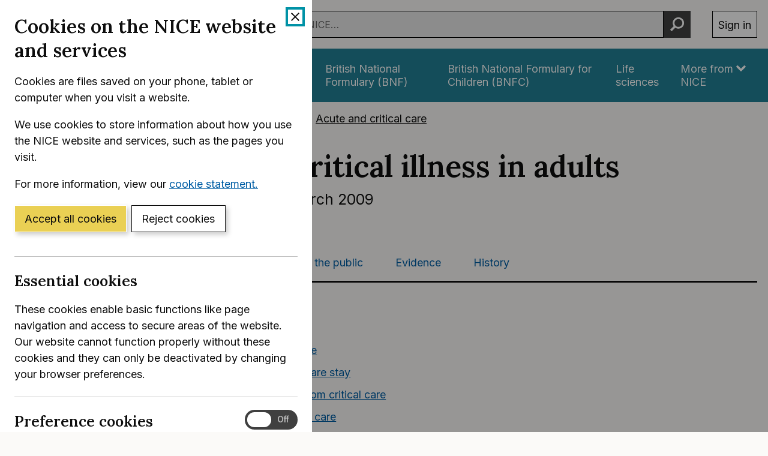

--- FILE ---
content_type: text/html; charset=utf-8
request_url: https://www.nice.org.uk/guidance/CG83/chapter/Recommendations
body_size: 51737
content:
<!DOCTYPE html>
<html lang="en-GB" class="no-js">
<head>
    <meta charset="utf-8" />
    <meta content="IE=edge,chrome=1" name="X-UA-Compatible" />
    <meta content="width=device-width, initial-scale=1" name="viewport" />
    <title>Recommendations | Rehabilitation after critical illness in adults | Guidance | NICE</title>
    <link rel="preconnect" href="https://fonts.gstatic.com" crossorigin />
    <link rel="preconnect" href="https://fonts.googleapis.com" crossorigin />
    <link rel="preconnect" href="https://code.jquery.com" crossorigin />
	<link href="https://fonts.googleapis.com/css2?family=Inter:wght@400;600&family=Lora:ital,wght@0,600;1,600&display=swap" rel="stylesheet" />
    
        <link href="https://cdn.nice.org.uk/niceorg/css/app.min.css" rel="stylesheet" type="text/css" />
        <link href="/css/guidance.nds.css?v=4QJkx7l7bPbsajBpCcbInP0A2cbtvxVJjVyO-ZlMjis" rel="stylesheet" type="text/css" />
	
    <meta content="This guideline covers rehabilitation strategies for adults who have experienced a critical illness and stayed in critical care. It aims to improve physical, psychological and cognitive outcomes in people who have been discharged from critical care" name="Description" />
    <meta content="NICE" name="DC.Publisher" />
    <meta content="All content on this site is NICE copyright unless otherwise stated. You can download material for private research, study or in-house use only. Do not distribute or publish any material from this site without first obtaining NICE's permission. Where Crown copyright applies, see the Office of Public Sector Information (formerly HMSO) website for information." name="DC.Rights.Copyright" />
    <meta content="eng" name="DC.Language" scheme="DCTERMS.ISO639-2T" />
    <meta content="Health, well-being and care" name="DC.Subject" scheme="eGMS.IPSV" />
    <meta content="Double-A" name="eGMS.accessibility" scheme="eGMS.WCAG10" />
    <meta content="Recommendations | Rehabilitation after critical illness in adults | Guidance | NICE" name="DC.Title" />
    <meta content="#f6f6f6" name="msapplication-TileColor" />
    <meta content="//cdn.nice.org.uk/V3/Content/nice/favicon-144.png" name="msapplication-TileImage" />
    <meta content="#333" name="theme-color" />
    <link rel="shortcut icon" href="//cdn.nice.org.uk/V3/Content/nice/favicon.ico" />
    <link rel="apple-touch-icon-precomposed" href="//cdn.nice.org.uk/V3/Content/nice/favicon-152.png">
    <link rel="apple-touch-icon" href="//cdn.nice.org.uk/V3/Content/nice/favicon-152.png">
    <link rel="apple-touch-icon-precomposed" sizes="120x120" href="//cdn.nice.org.uk/V3/Content/nice/favicon-120.png">
    <link rel="apple-touch-icon" sizes="120x120" href="//cdn.nice.org.uk/V3/Content/nice/favicon-120.png">
    <link rel="apple-touch-icon-precomposed" sizes="152x152" href="//cdn.nice.org.uk/V3/Content/nice/favicon-152.png">
    <link rel="apple-touch-icon" sizes="152x152" href="//cdn.nice.org.uk/V3/Content/nice/favicon-152.png">

    <script src="//cdn.nice.org.uk/cookie-banner/cookie-banner.min.js" type="text/javascript"></script>
    <script src="https://code.jquery.com/jquery-3.7.1.min.js" integrity="sha384-1H217gwSVyLSIfaLxHbE7dRb3v4mYCKbpQvzx0cegeju1MVsGrX5xXxAvs/HgeFs" crossorigin="anonymous"></script>
    <script src="https://code.jquery.com/jquery-migrate-3.4.1.min.js" integrity="sha384-ez4i72z0XhJqm0ZRoQkpPN0bDV8Kw8PK3n8kjEZsWhRDrfICLd0AGghHJB+vytx0" crossorigin="anonymous"></script>
    
    
        <script type="text/javascript" src="/js/bundle.min.js?v=XlB9Ac_hdUF7-wrUEZRr6MuI_Sh747Kgl-UskeXdc8g"></script>
    

    <meta name="theme-color" content="#333"><link href="/Media/Default/css/default.css" rel="stylesheet" type="text/css" /><script src="/Media/Default/js/default.js" type="text/javascript"></script>
</head>
<body data-spy="scroll" data-target=".aside-primary" class="">
    <noscript>
        <iframe src="//www.googletagmanager.com/ns.html?id=GTM-M55QTQ"
                height="0" width="0" style="display:none;visibility:hidden"></iframe>
    </noscript>
    <script>
        (function (w, d, s, l, i) {
            w[l] = w[l] || []; w[l].push({
                'gtm.start':
                    new Date().getTime(), event: 'gtm.js'
            }); var f = d.getElementsByTagName(s)[0],
                    j = d.createElement(s), dl = l != 'dataLayer' ? '&l=' + l : ''; j.async = true; j.src =
                        '//www.googletagmanager.com/gtm.js?id=' + i + dl; f.parentNode.insertBefore(j, f);
        })(window, document, 'script', 'dataLayer', 'GTM-M55QTQ');
    </script>

    <div id="global-nav-header"></div>

    <div id="printpane"></div>

        <main>
                <div class="container" aria-label="Page header">
                    
                    
                    

<nav aria-label="Breadcrumbs" role="navigation">
    <p class="visually-hidden" id="breadcrumb-label">
        You are here:
    </p>
    <ol class="breadcrumbs" aria-labelledby="breadcrumb-label" itemscope itemtype="http://schema.org/BreadcrumbList">
        <li class="breadcrumbs__crumb" itemprop="itemListElement" itemscope itemtype="http://schema.org/ListItem">
            <a href="/" itemprop="item" data-track="guidancebreadcrumb">
                <span itemprop="name">
                    Home
                </span>
            </a>
            <meta itemprop="position" content="1">
        </li>
            <li class="breadcrumbs__crumb" itemprop="itemListElement" itemscope itemtype="http://schema.org/ListItem">
                <a href="/guidance" itemprop="item" data-track="guidancebreadcrumb">
                    <span itemprop="name">
                        NICE Guidance
                    </span>
                </a>
                <meta itemprop="position" content="2">
            </li>
            <li class="breadcrumbs__crumb" itemprop="itemListElement" itemscope itemtype="http://schema.org/ListItem">
                <a href="/guidance/health-and-social-care-delivery" itemprop="item" data-track="guidancebreadcrumb">
                    <span itemprop="name">
                        Health and social care delivery
                    </span>
                </a>
                <meta itemprop="position" content="3">
            </li>
            <li class="breadcrumbs__crumb" itemprop="itemListElement" itemscope itemtype="http://schema.org/ListItem">
                <a href="/guidance/health-and-social-care-delivery/acute-and-critical-care" itemprop="item" data-track="guidancebreadcrumb">
                    <span itemprop="name">
                        Acute and critical care
                    </span>
                </a>
                <meta itemprop="position" content="4">
            </li>
    </ol>
</nav>

					<div class="page-header">
                        <h1 class="page-header__heading" id="content-start">
                            Rehabilitation after critical illness in adults
                        </h1>
                        
                        
                        
    
    <ul class="page-header__metadata" aria-label="Product metadata">
        <li>Clinical guideline</li>

			<li><span class="visually-hidden">Reference number: </span>CG83</li>
				<li>

							Published:&nbsp;
							<time class="show show--ib-xs" datetime="2009-03-25">
								25 March 2009
							</time>
										</li>
    </ul>



                        
                    </div>
                </div>
            <div class="_ layout  " aria-label="Main page content">
                <div class="_">
                    <div class="content">
                        
                        <div class="zone zone-content">
                            
                            


<div class="container">
        <nav class="horizontal-nav hide-print" aria-label="Sections within this product">
        <ul class="horizontal-nav__list">
                <li class="horizontal-nav__item">
                    <a aria-current="true" class="horizontal-nav__link" href="/guidance/cg83">Guidance</a>
                </li>
                <li class="horizontal-nav__item">
                    <a aria-current="false" class="horizontal-nav__link" href="/guidance/cg83/resources">Tools and resources</a>
                </li>
                <li class="horizontal-nav__item">
                    <a aria-current="false" class="horizontal-nav__link" href="/guidance/cg83/informationforpublic">Information for the public</a>
                </li>
                <li class="horizontal-nav__item">
                    <a aria-current="false" class="horizontal-nav__link" href="/guidance/cg83/evidence">Evidence</a>
                </li>
                <li class="horizontal-nav__item">
                    <a aria-current="false" class="horizontal-nav__link" href="/guidance/cg83/history">History</a>
                </li>
        </ul>
    </nav>


    
<div class="grid grid--loose">
        <div data-g="12 sm:5 md:3" class="hide-print">
            
<a href="/guidance/cg83/resources/rehabilitation-after-critical-illness-in-adults-pdf-975687209413"
   target="_blank"
   class="btn btn--cta mr--0 mb--e mb--d-sm show-ib show-sm text-center"
   data-track="guidancedownload"
   data-track-category="guidance download"
   data-track-action="clicked"
   data-track-label="/guidance/cg83/resources/rehabilitation-after-critical-illness-in-adults-pdf-975687209413">
    Download guidance (PDF)
</a>



            <nav class="stacked-nav" aria-label="Chapters">
                <ul class="stacked-nav__list">
                        <li class="stacked-nav__list-item">
                            <a aria-current="false"
                                href="/guidance/cg83">
                                <span class="stacked-nav__content-wrapper">
                                    Overview
                                </span>
                            </a>
                        </li>
                            <li class="stacked-nav__list-item">
                                <a aria-current="false"
                                    href="/guidance/cg83/chapter/Introduction">
                                    <span class="stacked-nav__content-wrapper">Introduction</span>
                                </a>
                            </li>
                            <li class="stacked-nav__list-item">
                                <a aria-current="true"
                                    href="/guidance/cg83/chapter/Recommendations">
                                    <span class="stacked-nav__content-wrapper">Recommendations</span>
                                </a>
                            </li>
                            <li class="stacked-nav__list-item">
                                <a aria-current="false"
                                    href="/guidance/cg83/chapter/Recommendations-for-research">
                                    <span class="stacked-nav__content-wrapper">Recommendations for research</span>
                                </a>
                            </li>
                            <li class="stacked-nav__list-item">
                                <a aria-current="false"
                                    href="/guidance/cg83/chapter/Finding-more-information-and-committee-details">
                                    <span class="stacked-nav__content-wrapper">Finding more information and committee details</span>
                                </a>
                            </li>
                            <li class="stacked-nav__list-item">
                                <a aria-current="false"
                                    href="/guidance/cg83/chapter/Update-information">
                                    <span class="stacked-nav__content-wrapper">Update information</span>
                                </a>
                            </li>
                </ul>
            </nav>
        </div>
    <div data-g="12 sm:7 md:9">

        <div class="grid grid--loose">
            <div data-g="12 ">
                <div class="grid grid--loose grid--rev">
                    <div data-g="12">


                            <div class="hide-print">
                                <div>
									<nav class="in-page-nav in-page-nav--no-scroll"	aria-labelledby="on-this-page">
                                        <h2 id="on-this-page" class="in-page-nav__title">On this page</h2>

										<ol class="in-page-nav__list" aria-label="Jump links to section on this page">
												<li class="in-page-nav__item">
                                                    <a id="inpagenav-key-principle-of-care" href="#key-principle-of-care">
                                                        Key principle of care
                                                    </a>
                                                </li>
												<li class="in-page-nav__item">
                                                    <a id="inpagenav-during-the-critical-care-stay" href="#during-the-critical-care-stay">
                                                        During the critical care stay
                                                    </a>
                                                </li>
												<li class="in-page-nav__item">
                                                    <a id="inpagenav-before-discharge-from-critical-care" href="#before-discharge-from-critical-care">
                                                        Before discharge from critical care
                                                    </a>
                                                </li>
												<li class="in-page-nav__item">
                                                    <a id="inpagenav-during-ward-based-care" href="#during-ward-based-care">
                                                        During ward-based care
                                                    </a>
                                                </li>
												<li class="in-page-nav__item">
                                                    <a id="inpagenav-before-discharge-to-home-or-community-care" href="#before-discharge-to-home-or-community-care">
                                                        Before discharge to home or community care
                                                    </a>
                                                </li>
												<li class="in-page-nav__item">
                                                    <a id="inpagenav-to-3-months-after-discharge-from-critical-care" href="#to-3-months-after-discharge-from-critical-care">
                                                        2 to 3 months after discharge from critical care
                                                    </a>
                                                </li>
                                        </ol>
                                    </nav>
                                </div>
                            </div>

                        <div class="mb--e js-in-page-nav-target">
<div class="chapter" title="Recommendations" id="cg83-recommendations" xmlns="http://www.w3.org/1999/xhtml">
  <h2 class="title" id="recommendations">Recommendations</h2>
  <div class="panel panel--primary">
    <p>People have the right to be involved in discussions and make informed decisions about their care, as described in <a class="link" href="https://www.nice.org.uk/about/nice-communities/nice-and-the-public/making-decisions-about-your-care" target="_top">NICE's information on making decisions about your care</a>.</p>
    <p>
      <a class="link" href="https://www.nice.org.uk/about/what-we-do/our-programmes/nice-guidance/nice-guidelines/using-NICE-guidelines-to-make-decisions" target="_top">Making decisions using NICE guidelines</a> explains how we use words to show the strength (or certainty) of our recommendations, and has information about prescribing medicines (including off-label use), professional guidelines, standards and laws (including on consent and mental capacity), and safeguarding.</p>
  </div>
  <p>The Guideline Development Group (GDG) used the following definitions in this guideline:<ul class="itemizedlist"><li class="listitem"><p>Short clinical assessment: a brief clinical assessment to identify patients who may be at risk of developing physical and non-physical morbidity.</p></li><li class="listitem"><p>Comprehensive clinical assessment: a more detailed assessment to determine the rehabilitation needs of patients who have been identified as being at risk of developing physical and non-physical morbidity.</p></li><li class="listitem"><p>Functional assessment: an assessment to examine the patient's daily functional ability.</p></li><li class="listitem"><p>Short-term rehabilitation goals: goals for the patient to reach before they are discharged from hospital.</p></li><li class="listitem"><p>Medium-term rehabilitation goals: goals to help the patient return to their normal activities of daily living after they are discharged from hospital.</p></li><li class="listitem"><p>Physical morbidity: problems such as muscle loss, muscle weakness, musculoskeletal problems including contractures, respiratory problems, sensory problems, pain, and swallowing and communication problems.</p></li><li class="listitem"><p>Non-physical morbidity: psychological, emotional and psychiatric problems, and cognitive dysfunction. </p></li><li class="listitem"><p>Multidisciplinary team: a team of healthcare professionals with the full spectrum of clinical skills needed to offer holistic care to patients with complex problems. The team may be a group of people who normally work together or who only work together intermittently.</p></li></ul></p>
  <div class="section" title="Key principle of care" id="cg83-key-principle-of-care">
    <h3 class="title" id="key-principle-of-care">Key principle of care</h3>
    <article id="cg83-1_1" class="numbered-paragraph recommendation">
      <h4 class="recommendation__number">1.1</h4>
      <div class="recommendation__body">
        <p>To ensure continuity of care, healthcare professional(s) with the appropriate competencies should coordinate the patient's rehabilitation care pathway. Key elements of the coordination are as follows.<br /><br />The healthcare professional(s) may be intensive care professional(s) or, depending on local arrangements, any appropriately trained healthcare professional(s) from a service (including specialist rehabilitation medicine services) with access to referral pathways and medical support (if not medically qualified).</p>
        <ul class="itemizedlist indented">
          <li class="listitem">
            <p>Ensure the short-term and medium-term rehabilitation goals are reviewed, agreed and updated throughout the patient's rehabilitation care pathway.</p>
          </li>
          <li class="listitem">
            <p>Ensure the delivery of the structured and supported self-directed rehabilitation manual, when applicable.</p>
          </li>
          <li class="listitem">
            <p>Liaise with primary/community care for the functional reassessment at 2 to 3 months after the patient's discharge from critical care.</p>
          </li>
          <li class="listitem">
            <p>Ensure information, including documentation, is communicated between hospitals and to other hospital-based or community rehabilitation services and primary care services.</p>
          </li>
          <li class="listitem">
            <p>Give patients the contact details of the healthcare professional(s) on discharge from critical care, and again on discharge from hospital.<br /><br />See the <a class="link" href="https://www.nice.org.uk/guidance/cg138" target="_top" data-original-url="https://www.nice.org.uk/guidance/cg138">NICE guideline on patient experience in adult NHS services</a>. </p>
          </li>
        </ul>
      </div>
    </article>
  </div>
  <div class="section" title="During the critical care stay" id="cg83-during-the-critical-care-stay">
    <h3 class="title" id="during-the-critical-care-stay">During the critical care stay</h3>
    <article id="cg83-1_2" class="numbered-paragraph recommendation">
      <h4 class="recommendation__number">1.2</h4>
      <div class="recommendation__body">
        <p>During the patient's critical care stay and as early as clinically possible, perform a short clinical assessment to determine the patient's risk of developing physical and non-physical morbidity (see table 1).</p>
      </div>
    </article>
    <article id="cg83-1_3" class="numbered-paragraph recommendation">
      <h4 class="recommendation__number">1.3</h4>
      <div class="recommendation__body">
        <p>For patients at risk of physical and non-physical morbidity, perform a comprehensive clinical assessment to identify their current rehabilitation needs. This should include assessments by healthcare professionals experienced in critical care and rehabilitation.</p>
      </div>
    </article>
    <article id="cg83-1_4" class="numbered-paragraph recommendation">
      <h4 class="recommendation__number">1.4</h4>
      <div class="recommendation__body">
        <p>For patients at risk, agree short-term and medium-term rehabilitation goals, based on the comprehensive clinical assessment. The patient's family and/or carer should also be involved.<br /><br />During the critical care stay, the patient may not gain full consciousness or may not have full capacity to give formal consent. Therefore, the involvement of the family and/or carer is important at this stage.</p>
      </div>
    </article>
    <article id="cg83-1_5" class="numbered-paragraph recommendation">
      <h4 class="recommendation__number">1.5</h4>
      <div class="recommendation__body">
        <p>The comprehensive clinical assessment and the rehabilitation goals should be collated and documented in the patient's clinical records.</p>
      </div>
    </article>
    <article id="cg83-1_6" class="numbered-paragraph recommendation">
      <h4 class="recommendation__number">1.6</h4>
      <div class="recommendation__body">
        <p>For patients at risk, start rehabilitation as early as clinically possible, based on the comprehensive clinical assessment and the rehabilitation goals. Rehabilitation should include:</p>
        <ul class="itemizedlist indented">
          <li class="listitem">
            <p>measures to prevent avoidable physical and non-physical morbidity, including a review of previous and current medication</p>
          </li>
          <li class="listitem">
            <p>nutrition support, based on the recommendations in the <a class="link" href="https://www.nice.org.uk/guidance/cg32" target="_top" data-original-url="http://guidance.nice.org.uk/CG32">NICE guideline on nutrition support for adults</a>.</p>
          </li>
          <li class="listitem">
            <p>an individualised, structured rehabilitation programme with frequent follow-up reviews. The details of the structured rehabilitation programme and the reviews should be collated and documented in the patient's clinical records. </p>
          </li>
        </ul>
      </div>
    </article>
    <article id="cg83-1_7" class="numbered-paragraph recommendation">
      <h4 class="recommendation__number">1.7</h4>
      <div class="recommendation__body">
        <p>Give patients the following information during their critical care stay. Also give the information to their family and/or carer, unless the patient disagrees.<br /><br />During the critical care stay, the patient may not gain full consciousness or may not have full capacity to give formal consent. Therefore, the involvement of the family and/or carer is important at this stage.</p>
        <ul class="itemizedlist indented">
          <li class="listitem">
            <p>Information about the patient's critical illness, interventions and treatments.</p>
          </li>
          <li class="listitem">
            <p>Information about the equipment used during the patient's critical care stay.</p>
          </li>
          <li class="listitem">
            <p>If applicable, information about any possible short-term and/or long-term physical and non-physical problems which may require rehabilitation.<br /><br />Deliver all the above information more than once during the patient's critical care stay.</p>
          </li>
        </ul>
      </div>
    </article>
  </div>
  <div class="section" title="Before discharge from critical care" id="cg83-before-discharge-from-critical-care">
    <h3 class="title" id="before-discharge-from-critical-care">Before discharge from critical care</h3>
    <article id="cg83-1_8" class="numbered-paragraph recommendation">
      <h4 class="recommendation__number">1.8</h4>
      <div class="recommendation__body">
        <p>For patients who were previously identified as being at low risk, perform a short clinical assessment before their discharge from critical care to determine their risk of developing physical and non‑physical morbidity (see table 1). </p>
      </div>
    </article>
    <article id="cg83-1_9" class="numbered-paragraph recommendation">
      <h4 class="recommendation__number">1.9</h4>
      <div class="recommendation__body">
        <p>For patients at risk, and patients who started the individualised, structured rehabilitation programme in critical care, perform a comprehensive clinical reassessment to identify their current rehabilitation needs. The comprehensive reassessment should pay particular attention to:</p>
        <ul class="itemizedlist indented">
          <li class="listitem">
            <p>physical, sensory and communication problems (see table 2)</p>
          </li>
          <li class="listitem">
            <p>underlying factors, such as pre-existing psychological or psychiatric distress</p>
          </li>
          <li class="listitem">
            <p>symptoms that have developed during the critical care stay, such as delusions, intrusive memories, anxiety, panic episodes, nightmares, flashback episodes or depression (see the <a class="link" href="https://www.nice.org.uk/guidance/cg103" target="_top" data-original-url="https://www.nice.org.uk/guidance/cg103">NICE guideline on the prevention, diagnosis and management of delirium</a>).</p>
          </li>
        </ul>
      </div>
    </article>
    <article id="cg83-1_10" class="numbered-paragraph recommendation">
      <h4 class="recommendation__number">1.10</h4>
      <div class="recommendation__body">
        <p>For patients who were previously identified as being at risk during critical care, the outcomes of the comprehensive reassessment should inform the individualised, structured rehabilitation programme (recommendation 1.6). </p>
      </div>
    </article>
    <article id="cg83-1_11" class="numbered-paragraph recommendation">
      <h4 class="recommendation__number">1.11</h4>
      <div class="recommendation__body">
        <p>For patients at risk, agree or review and update the rehabilitation goals, based on the comprehensive reassessment. The family and/or carer should also be involved, unless the patient disagrees.</p>
      </div>
    </article>
    <article id="cg83-1_12" class="numbered-paragraph recommendation">
      <h4 class="recommendation__number">1.12</h4>
      <div class="recommendation__body">
        <p>Ensure that the transfer of patients and the formal structured handover of their care are in line with the <a class="link" href="https://www.nice.org.uk/guidance/cg50" target="_top" data-original-url="http://guidance.nice.org.uk/CG50">NICE guideline on acutely ill patients in hospital</a>. This should include the formal handover of the individualised, structured rehabilitation programme.</p>
      </div>
    </article>
    <article id="cg83-1_13" class="numbered-paragraph recommendation">
      <h4 class="recommendation__number">1.13</h4>
      <div class="recommendation__body">
        <p>Give patients the following information before, or as soon as possible after, their discharge from critical care. Also give the information to their family and/or carer, unless the patient disagrees.</p>
        <ul class="itemizedlist indented">
          <li class="listitem">
            <p>Information about the rehabilitation care pathway.</p>
          </li>
          <li class="listitem">
            <p>Information about the differences between critical care and ward-based care. This should include information about the differences in the environment, and staffing and monitoring levels.</p>
          </li>
          <li class="listitem">
            <p>Information about the transfer of clinical responsibility to a different medical team (this includes information about the formal structured handover of care recommended in the <a class="link" href="https://www.nice.org.uk/guidance/cg50" target="_top" data-original-url="http://guidance.nice.org.uk/CG50">NICE guideline on acutely ill patients in hospital</a>.</p>
          </li>
          <li class="listitem">
            <p>If applicable, emphasise the information about possible short‑term and/or long-term physical and non-physical problems that may require rehabilitation. </p>
          </li>
          <li class="listitem">
            <p>If applicable, information about sleeping problems, nightmares and hallucinations and the readjustment to ward-based care.</p>
          </li>
        </ul>
      </div>
    </article>
  </div>
  <div class="section" title="During ward-based care" id="cg83-during-ward-based-care">
    <h3 class="title" id="during-ward-based-care">During ward-based care</h3>
    <article id="cg83-1_14" class="numbered-paragraph recommendation">
      <h4 class="recommendation__number">1.14</h4>
      <div class="recommendation__body">
        <p>For patients who were previously identified as being at low risk before discharge from critical care, perform a short clinical assessment to determine their risk of physical and non‑physical morbidity (see table 1). </p>
      </div>
    </article>
    <article id="cg83-1_15" class="numbered-paragraph recommendation">
      <h4 class="recommendation__number">1.15</h4>
      <div class="recommendation__body">
        <p>For patients at risk, perform a comprehensive clinical reassessment (see recommendation 1.9) to identify their current rehabilitation needs.</p>
      </div>
    </article>
    <article id="cg83-1_16" class="numbered-paragraph recommendation">
      <h4 class="recommendation__number">1.16</h4>
      <div class="recommendation__body">
        <p>For patients at risk, offer an individualised, structured rehabilitation programme, based on the comprehensive clinical reassessment and the agreed or updated rehabilitation goals set before the patient was discharged from critical care. Comprehensive reassessments apply to both those before discharge from critical care and during ward-based care.</p>
      </div>
    </article>
    <article id="cg83-1_17" class="numbered-paragraph recommendation">
      <h4 class="recommendation__number">1.17</h4>
      <div class="recommendation__body">
        <p>The individualised, structured rehabilitation programme should be developed and delivered by members of a multidisciplinary team, and should include appropriate referrals, if applicable.</p>
      </div>
    </article>
    <article id="cg83-1_18" class="numbered-paragraph recommendation">
      <h4 class="recommendation__number">1.18</h4>
      <div class="recommendation__body">
        <p>Based on clinical judgement and the individual patient's rehabilitation needs, consider offering a structured and supported self-directed rehabilitation manual for at least 6 weeks after discharge from critical care, as part of the individualised, structured rehabilitation programme.<br /><br />The structured and supported self-directed rehabilitation manual (based on Jones et al. 2003) should be coordinated by an appropriately skilled healthcare professional throughout its duration. The optimal time for starting the structured and supported self-directed rehabilitation manual should be based on individual patients' physical and cognitive capacity at different stages of their illness and recovery.</p>
      </div>
    </article>
    <article id="cg83-1_19" class="numbered-paragraph recommendation">
      <h4 class="recommendation__number">1.19</h4>
      <div class="recommendation__body">
        <p>For patients with symptoms of stress related to traumatic incidents and/or memories, refer to the <a class="link" href="https://www.nice.org.uk/guidance/cg26" target="_top" data-original-url="http://guidance.nice.org.uk/CG26">NICE guideline on the management of post-traumatic stress disorder</a> (PTSD) and initiate appropriate preventative strategies.</p>
      </div>
    </article>
  </div>
  <div class="section" title="Before discharge to home or community care" id="cg83-before-discharge-to-home-or-community-care">
    <h3 class="title" id="before-discharge-to-home-or-community-care">Before discharge to home or community care</h3>
    <article id="cg83-1_20" class="numbered-paragraph recommendation">
      <h4 class="recommendation__number">1.20</h4>
      <div class="recommendation__body">
        <p>Before discharging patients who were receiving the individualised structured rehabilitation programme during ward-based care (recommendation 1.15):</p>
        <ul class="itemizedlist indented">
          <li class="listitem">
            <p>perform a functional assessment which should include the following physical and non-physical dimensions (also see table 2 for possible examples): </p>
            <p>
              <div class="itemizedlist">
                <ul class="itemizedlist indented">
                  <li class="listitem">
                    <p>physical problems (physical dimension)</p>
                  </li>
                  <li class="listitem">
                    <p>sensory problems (physical dimension)</p>
                  </li>
                  <li class="listitem">
                    <p>communication problems (physical dimension)</p>
                  </li>
                  <li class="listitem">
                    <p>social care or equipment needs (physical dimension)</p>
                  </li>
                  <li class="listitem">
                    <p>anxiety (non-physical dimension)</p>
                  </li>
                  <li class="listitem">
                    <p>depression (non-physical dimension)</p>
                  </li>
                  <li class="listitem">
                    <p>post-traumatic stress-related symptoms  (non-physical dimension)</p>
                  </li>
                  <li class="listitem">
                    <p>behavioural and cognitive problems (non-physical dimension)</p>
                  </li>
                  <li class="listitem">
                    <p>psychosocial problems (non-physical dimension).</p>
                  </li>
                </ul>
              </div>
            </p>
          </li>
          <li class="listitem">
            <p>assess the impact of the outcomes from the functional assessment on the patient's activities of daily living and participation</p>
          </li>
          <li class="listitem">
            <p>based on the functional assessment, review, update and agree the rehabilitation goals with the patient. The family and/or carer should be involved if the patient agrees.<br /><br />See also, the <a class="link" href="https://www.nice.org.uk/guidance/ng27" target="_top" data-original-url="https://www.nice.org.uk/guidance/ng27">NICE guideline on the transition between inpatient hospital settings and community or care home settings for adults with social care needs</a>.</p>
          </li>
        </ul>
      </div>
    </article>
    <article id="cg83-1_21" class="numbered-paragraph recommendation">
      <h4 class="recommendation__number">1.21</h4>
      <div class="recommendation__body">
        <p>If continuing rehabilitation needs are identified from the functional assessment, ensure that before the patient is discharged:</p>
        <ul class="itemizedlist indented">
          <li class="listitem">
            <p>discharge arrangements, including appropriate referrals for the necessary ongoing care, are in place before completing the discharge</p>
          </li>
          <li class="listitem">
            <p>all discharge documents are completed and forwarded to the appropriate post-discharge services and the patient</p>
          </li>
          <li class="listitem">
            <p>the patient, and/or the family and/or carer as appropriate, is aware of the discharge arrangements and understands them (see the <a class="link" href="https://www.nice.org.uk/guidance/ng74" target="_top" data-original-url="https://www.nice.org.uk/guidance/ng74">NICE guideline on intermediate care including reablement</a>).</p>
          </li>
        </ul>
      </div>
    </article>
    <article id="cg83-1_22" class="numbered-paragraph recommendation">
      <h4 class="recommendation__number">1.22</h4>
      <div class="recommendation__body">
        <p>Give patients the following information before their discharge to home or community care. Also give the information to their family and/or carer, if the patient agrees.</p>
        <ul class="itemizedlist indented">
          <li class="listitem">
            <p>Information about their physical recovery, based on the goals set during ward-based care if applicable.</p>
          </li>
          <li class="listitem">
            <p>If applicable, information about diet and any other continuing treatments.</p>
          </li>
          <li class="listitem">
            <p>Information about how to manage activities of daily living including self-care and re-engaging with everyday life.</p>
          </li>
          <li class="listitem">
            <p>If applicable, information about driving, returning to work, housing and benefits.</p>
          </li>
          <li class="listitem">
            <p>Information about local statutory and non-statutory support services, such as support groups.</p>
          </li>
          <li class="listitem">
            <p>General guidance, especially for the family and/or carer, on what to expect and how to support the patient at home. This should take into account both the patient's needs and the family's/carer's needs.</p>
          </li>
          <li class="listitem">
            <p>Give the patient their own copy of the critical care discharge summary.</p>
          </li>
        </ul>
      </div>
    </article>
  </div>
  <div class="section" title="2 to 3 months after discharge from critical care" id="cg83-to-3-months-after-discharge-from-critical-care">
    <h3 class="title" id="to-3-months-after-discharge-from-critical-care">2 to 3 months after discharge from critical care</h3>
    <article id="cg83-1_23" class="numbered-paragraph recommendation">
      <h4 class="recommendation__number">1.23</h4>
      <div class="recommendation__body">
        <p>Review patients with rehabilitation needs 2 to 3 months after their discharge from critical care. Carry out a functional reassessment of their health and social care needs, using the dimensions in recommendation 1.20. If appropriate, also enquire about sexual dysfunction. </p>
      </div>
    </article>
    <article id="cg83-1_24" class="numbered-paragraph recommendation">
      <h4 class="recommendation__number">1.24</h4>
      <div class="recommendation__body">
        <p>The functional reassessment should be face to face in the community or in hospital, performed by an appropriately-skilled healthcare professional(s) who is familiar with the patient's critical care problems and rehabilitation care pathway.</p>
      </div>
    </article>
    <article id="cg83-1_25" class="numbered-paragraph recommendation">
      <h4 class="recommendation__number">1.25</h4>
      <div class="recommendation__body">
        <p>Based on the functional reassessment.</p>
        <ul class="itemizedlist indented">
          <li class="listitem">
            <p>Refer the patient to the appropriate rehabilitation or specialist services if:</p>
            <p>
              <div class="itemizedlist">
                <ul class="itemizedlist indented">
                  <li class="listitem">
                    <p>the patient appears to be recovering at a slower rate than anticipated, according to their rehabilitation goals, or </p>
                  </li>
                  <li class="listitem">
                    <p>the patient has developed unanticipated physical and/or non‑physical morbidity that was not previously identified.</p>
                  </li>
                </ul>
              </div>
            </p>
          </li>
          <li class="listitem">
            <p>Give support if the patient is not recovering as quickly as they anticipated.</p>
          </li>
          <li class="listitem">
            <p>If anxiety or depression is suspected, follow the stepped care models recommended in the <a class="link" href="https://www.nice.org.uk/guidance/cg113" target="_top" data-original-url="https://www.nice.org.uk/guidance/CG113">NICE guidelines on generalised anxiety disorder and panic disorder in adults</a> and <a class="link" href="https://www.nice.org.uk/guidance/cg90" target="_top" data-original-url="https://www.nice.org.uk/guidance/CG90">depression in adults</a>.</p>
          </li>
          <li class="listitem">
            <p>If PTSD is suspected or the patient has significant symptoms of PTS, refer to the <a class="link" href="https://www.nice.org.uk/guidance/ng116" target="_top" data-original-url="https://www.nice.org.uk/guidance/ng116">NICE guideline on post-traumatic stress disorder</a>.</p>
          </li>
        </ul>
      </div>
    </article>
    <caption id="Text25">
      <strong>Table 1 Examples from the short clinical assessment that may indicate the patient is at risk of developing physical and non-physical morbidity</strong>
    </caption>
    <p></p>
    <div class="informaltable">
      <table frame="all" border="1" id="ID0E6DAC">
        <thead />
        <tbody>
          <tr>
            <th scope="row">Physical</th>
            <td>
              <div class="itemizedlist">
                <ul class="itemizedlist">
                  <li class="listitem">
                    <p>Unable to get out of bed independently.</p>
                  </li>
                  <li class="listitem">
                    <p>Anticipated long duration of critical care stay.</p>
                  </li>
                  <li class="listitem">
                    <p>Obvious significant physical or neurological injury.</p>
                  </li>
                  <li class="listitem">
                    <p>Lack of cognitive functioning to continue exercise independently.</p>
                  </li>
                  <li class="listitem">
                    <p>Unable to self ventilate on 35% of oxygen or less.</p>
                  </li>
                  <li class="listitem">
                    <p>Presence of premorbid respiratory or mobility problems.</p>
                  </li>
                  <li class="listitem">
                    <p>Unable to mobilise independently over short distances.</p>
                  </li>
                </ul>
              </div>
            </td>
          </tr>
          <tr>
            <th scope="row">Non-physical</th>
            <td>
              <div class="itemizedlist">
                <ul class="itemizedlist">
                  <li class="listitem">
                    <p>Recurrent nightmares, particularly where patients report trying to stay awake to avoid nightmares.</p>
                  </li>
                  <li class="listitem">
                    <p>Intrusive memories of traumatic events which have occurred prior to admission (for example, road traffic accidents) or during their critical care stay (for example, delusion experiences or flashbacks).</p>
                  </li>
                  <li class="listitem">
                    <p>New and recurrent anxiety or panic attacks.</p>
                  </li>
                  <li class="listitem">
                    <p>Expressing the wish not to talk about their illness or changing the subject quickly off the topic.</p>
                  </li>
                </ul>
              </div>
            </td>
          </tr>
        </tbody>
      </table>
    </div>
    <p>
      <strong>Note:</strong> this list is not exhaustive and healthcare professionals should use their clinical judgement.</p>
    <div class="informaltable">
      <table frame="all" border="1" id="ID0ETFAC">
        <caption>
          <strong>Table 2 Symptoms from the functional assessment that may indicate the presence of physical morbidity </strong>
        </caption>
        <thead>
          <tr>
            <th scope="col">Physical dimensions</th>
            <th scope="col">-</th>
          </tr>
        </thead>
        <tbody>
          <tr>
            <td>
              <p>Physical problems</p>
            </td>
            <td>
              <p>Weakness, inability/partial ability to sit, rise to standing, or to walk, fatigue, pain, breathlessness, swallowing difficulties, incontinence, inability/partial ability to self-care.</p>
            </td>
          </tr>
          <tr>
            <td>
              <p>Sensory problems</p>
            </td>
            <td>
              <p>Changes in vision or hearing, pain, altered sensation.</p>
            </td>
          </tr>
          <tr>
            <td>
              <p>Communication problems</p>
            </td>
            <td>
              <p>Difficulties in speaking or using language to communicate, difficulties in writing.</p>
            </td>
          </tr>
          <tr>
            <td>
              <p>Social care or equipment needs</p>
            </td>
            <td>
              <p>Mobility aids, transport, housing, benefits, employment and leisure needs.</p>
            </td>
          </tr>
        </tbody>
      </table>
    </div>
    <div class="informaltable">
      <table frame="all" border="1" id="ID0EIHAC">
        <caption>
          <strong>Table 3 Symptoms from the functional assessment that may indicate the presence of non-physical morbidity </strong>
        </caption>
        <thead>
          <tr>
            <th scope="col">Non-physical dimensions</th>
            <th scope="col">-</th>
          </tr>
        </thead>
        <tbody>
          <tr>
            <td>
              <p>Anxiety, depression and PTS-related symptoms</p>
            </td>
            <td>
              <p>New or recurrent somatic symptoms including palpitations, irritability and sweating; symptoms of derealisation and depersonalisation; avoidance behaviour; depressive symptoms including tearfulness and withdrawal; nightmares, delusions, hallucinations and flashbacks.</p>
            </td>
          </tr>
          <tr>
            <td>
              <p>Behavioural and cognitive problems</p>
            </td>
            <td>
              <p>Loss of memory, attention deficits, sequencing problems, deficits in organisational skills, confusion, apathy, disinhibition, compromised insight.</p>
            </td>
          </tr>
          <tr>
            <td>
              <p>Other psychological or psychosocial problems</p>
            </td>
            <td>
              <p>Low-self-esteem, poor or low self-image and/or body image issues, relationship difficulties, including those with the family and/or carer.</p>
            </td>
          </tr>
        </tbody>
      </table>
    </div>
  </div>
</div>                        </div>




                    </div>

                </div>

                

            </div>

                <div data-g="12" class="hide-print">
                    <hr class="mt--c" />
                    <div class="prev-next">
                        <nav aria-label="Previous and next pages">
                                <a class="prev-next__link" href="/guidance/cg83/chapter/Recommendations-for-research" rel="next">
                                    <span class="prev-next__link-intro">Next page</span>
                                    <span class="prev-next__link-text">Recommendations for research</span>
                                </a>
                                <a class="prev-next__link" href="/guidance/cg83/chapter/Introduction" rel="prev">
                                    <span class="prev-next__link-intro">Previous page</span>
                                    <span class="prev-next__link-text">Introduction</span>
                                </a>
                        </nav>
                    </div>
                </div>
        </div>
    </div>
</div>

</div>
                        </div>
                    </div>
                    
                    
                </div>
            </div>
			<div class="back-to-top">
	<nav aria-labelledby="back-to-top-link" class="back-to-top__nav">
		<a href="#top" id="backToTop" class="back-to-top__anchor">
			<div class="container">
				<svg width="1em"
					 height="1em"
					 viewBox="0 0 512 512"
					 fill="none"
					 xmlns="http://www.w3.org/2000/svg"
					 class="icon"
					 aria-hidden="true"
					 focusable="false">
					<path d="M478.152 338.576c0 10.091-3.525 18.661-10.576 25.712l-21.424 21.424c-7.243 7.243-15.909 10.864-26 10.864-10.283 0-18.853-3.621-25.712-10.864L255.576 247.136 116.712 385.712c-6.859 7.243-15.429 10.864-25.712 10.864s-18.853-3.621-25.712-10.864l-21.424-21.424C36.621 357.429 33 348.859 33 338.576c0-10.091 3.621-18.757 10.864-26l186-186c7.051-7.051 15.621-10.576 25.712-10.576 9.909 0 18.576 3.525 26 10.576l185.712 186c7.243 7.243 10.864 15.909 10.864 26Z"
						  fill="currentColor"></path>
				</svg>
				Back to top
			</div>
		</a>
	</nav>
</div>

        </main>

    <div id="global-nav-footer"></div>

    <script>
        var global_nav_config = {
            service: "guidance",
            header: {
                cookie: false,
                skipLinkId: "content-start",
                search: {
                    url: "/search",
                    autocomplete: "/autocomplete?ajax=ajax",
                },
                auth: {
                    environment: "live"
                }
            }
        };
    </script>
    <!--[if lt IE 9]>
        <script src="https://cdn.nice.org.uk/global-nav/global-nav.ie8.min.js" type="text/javascript"></script>
    <![endif]-->
    <script src="https://cdn.nice.org.uk/global-nav/global-nav.min.js" type="text/javascript"></script>

    <script src="//cdn.nice.org.uk/V2/Scripts/twitter.bootstrap.min.js" type="text/javascript"></script>
    <script src="/Themes/NICE.Bootstrap/scripts/niceorg/NICE.TopScroll.js" type="text/javascript"></script>
    <script src="//cdn.nice.org.uk/V2/Scripts/NICE.bootstrap.min.js" type="text/javascript"></script>
        <script src="https://cdn.nice.org.uk/niceorg/js/app.js" async></script>
    
</body>
</html>
